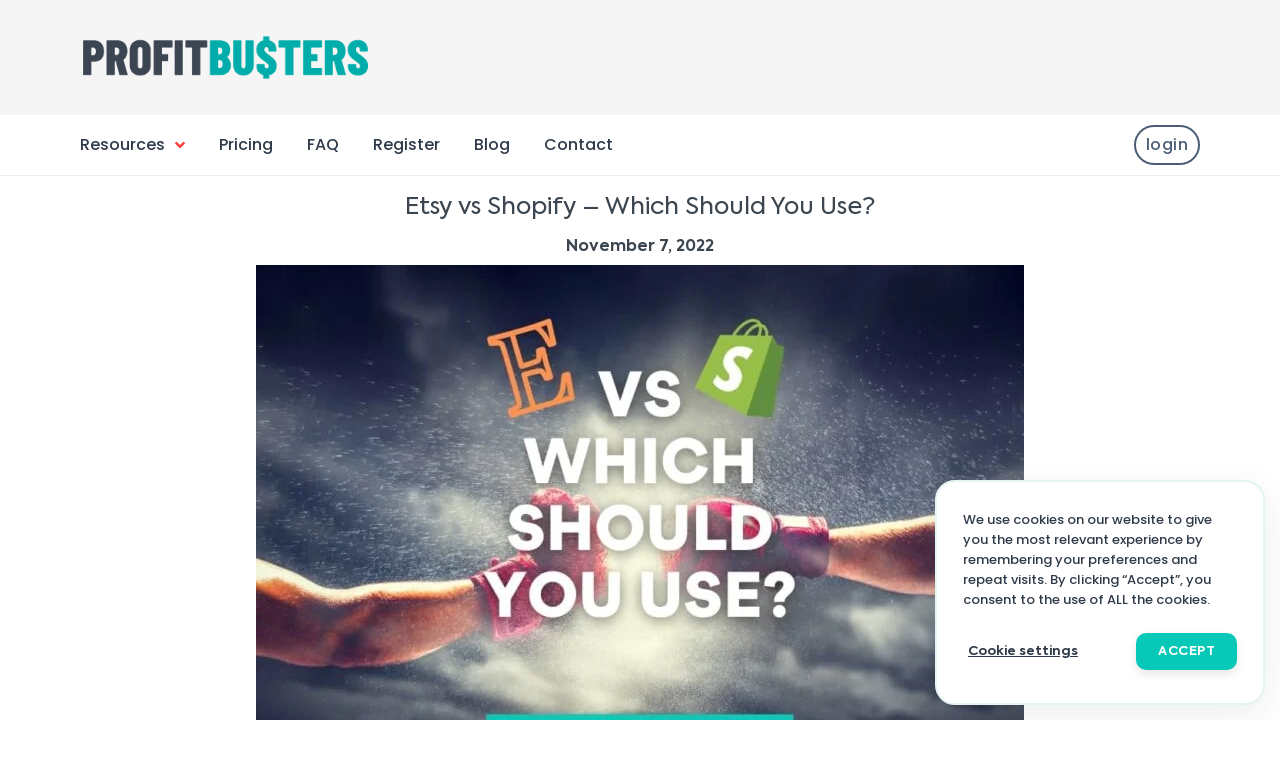

--- FILE ---
content_type: text/css
request_url: https://profitbusters.com/wp-content/uploads/elementor/css/post-2194.css?ver=1764783739
body_size: 511
content:
.elementor-2194 .elementor-element.elementor-element-d02a3a5 .elementor-repeater-item-ac3015c.jet-parallax-section__layout .jet-parallax-section__image{background-size:auto;}.elementor-2194 .elementor-element.elementor-element-118e093 > .elementor-widget-wrap > .elementor-widget:not(.elementor-widget__width-auto):not(.elementor-widget__width-initial):not(:last-child):not(.elementor-absolute){margin-bottom:10px;}.elementor-widget-theme-post-title .elementor-heading-title{font-family:var( --e-global-typography-primary-font-family ), Sans-serif;font-size:var( --e-global-typography-primary-font-size );font-weight:var( --e-global-typography-primary-font-weight );color:var( --e-global-color-primary );}.elementor-2194 .elementor-element.elementor-element-0c0f66b > .elementor-widget-container{margin:0px 0px 0px 0px;padding:5px 0px 5px 0px;border-radius:5px 5px 5px 5px;}.elementor-2194 .elementor-element.elementor-element-0c0f66b.bdt-background-overlay-yes > .elementor-widget-container:before{transition:background 0.3s;}.elementor-2194 .elementor-element.elementor-element-0c0f66b{text-align:center;}.elementor-2194 .elementor-element.elementor-element-0c0f66b .elementor-heading-title{font-family:"Axiforma", Sans-serif;font-size:24px;color:#3B4651;}.elementor-widget-post-info .elementor-icon-list-item:not(:last-child):after{border-color:var( --e-global-color-text );}.elementor-widget-post-info .elementor-icon-list-icon i{color:var( --e-global-color-primary );}.elementor-widget-post-info .elementor-icon-list-icon svg{fill:var( --e-global-color-primary );}.elementor-widget-post-info .elementor-icon-list-text, .elementor-widget-post-info .elementor-icon-list-text a{color:var( --e-global-color-secondary );}.elementor-widget-post-info .elementor-icon-list-item{font-family:var( --e-global-typography-text-font-family ), Sans-serif;font-size:var( --e-global-typography-text-font-size );font-weight:var( --e-global-typography-text-font-weight );}.elementor-2194 .elementor-element.elementor-element-aa46dfc .elementor-icon-list-icon{width:14px;}.elementor-2194 .elementor-element.elementor-element-aa46dfc .elementor-icon-list-icon i{font-size:14px;}.elementor-2194 .elementor-element.elementor-element-aa46dfc .elementor-icon-list-icon svg{--e-icon-list-icon-size:14px;}.elementor-2194 .elementor-element.elementor-element-aa46dfc .elementor-icon-list-text, .elementor-2194 .elementor-element.elementor-element-aa46dfc .elementor-icon-list-text a{color:#3B4651;}.elementor-2194 .elementor-element.elementor-element-aa46dfc .elementor-icon-list-item{font-family:"Axiforma", Sans-serif;font-size:16px;font-weight:600;}.elementor-widget-theme-post-featured-image .widget-image-caption{color:var( --e-global-color-text );font-family:var( --e-global-typography-text-font-family ), Sans-serif;font-size:var( --e-global-typography-text-font-size );font-weight:var( --e-global-typography-text-font-weight );}.elementor-2194 .elementor-element.elementor-element-45abbd0 > .elementor-widget-container{padding:0px 0px 20px 0px;}.elementor-widget-theme-post-content{color:var( --e-global-color-text );font-family:var( --e-global-typography-text-font-family ), Sans-serif;font-size:var( --e-global-typography-text-font-size );font-weight:var( --e-global-typography-text-font-weight );}.elementor-2194 .elementor-element.elementor-element-1730792 > .elementor-widget-container{padding:0px 155px 0px 155px;}.elementor-2194 .elementor-element.elementor-element-1730792{text-align:left;color:#444444;font-size:16px;}.elementor-2194 .elementor-element.elementor-element-d02a3a5{padding:0px 0px 0px 0px;}.elementor-widget .tippy-tooltip .tippy-content{text-align:center;}@media(max-width:1024px){.elementor-widget-theme-post-title .elementor-heading-title{font-size:var( --e-global-typography-primary-font-size );}.elementor-widget-post-info .elementor-icon-list-item{font-size:var( --e-global-typography-text-font-size );}.elementor-widget-theme-post-featured-image .widget-image-caption{font-size:var( --e-global-typography-text-font-size );}.elementor-widget-theme-post-content{font-size:var( --e-global-typography-text-font-size );}}@media(max-width:767px){.elementor-widget-theme-post-title .elementor-heading-title{font-size:var( --e-global-typography-primary-font-size );}.elementor-widget-post-info .elementor-icon-list-item{font-size:var( --e-global-typography-text-font-size );}.elementor-widget-theme-post-featured-image .widget-image-caption{font-size:var( --e-global-typography-text-font-size );}.elementor-widget-theme-post-content{font-size:var( --e-global-typography-text-font-size );}.elementor-2194 .elementor-element.elementor-element-1730792 > .elementor-widget-container{margin:0px 0px 0px 0px;padding:0px 0px 0px 0px;}}